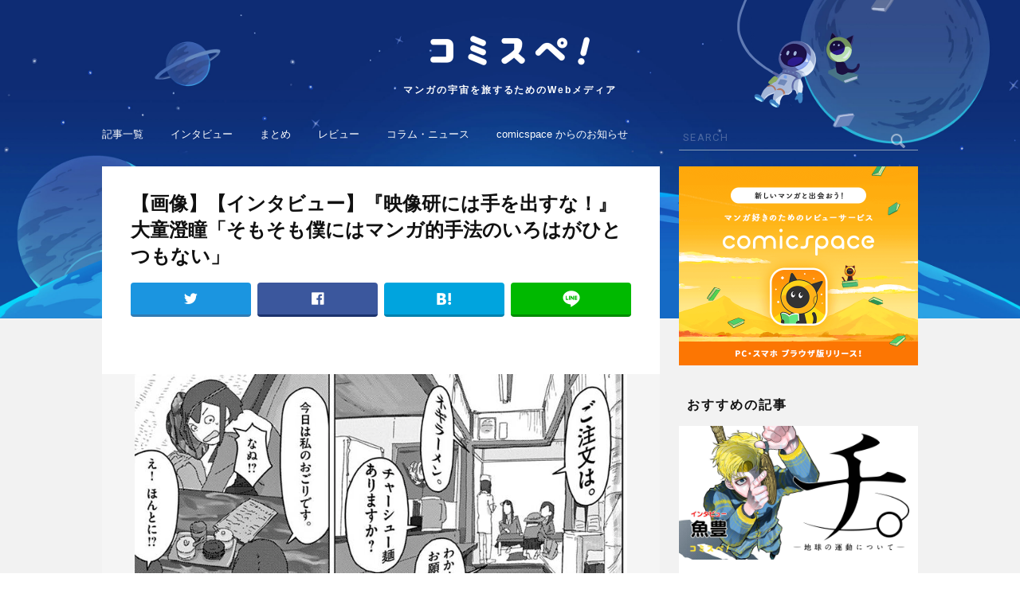

--- FILE ---
content_type: text/html; charset=UTF-8
request_url: https://media.comicspace.jp/archives/5399/%E3%82%B9%E3%82%AF%E3%83%AA%E3%83%BC%E3%83%B3%E3%82%B7%E3%83%A7%E3%83%83%E3%83%88-2018-06-19-19-23-37?parent_id=5399
body_size: 9298
content:
<!DOCTYPE html>
<html lang="ja">
<head>
<title>(スクリーンショット 2018-06-19 19.23.37)｜コミスペ！</title>
<meta charset="UTF-8" />
<meta http-equiv="X-UA-Compatible" content="IE=edge,chrome=1" />
<meta name="description" content="「コミスペ！」とは、マンガレビューアプリ「comicspace」 から生まれた、マンガにまつわる旬なニュースや、ここだけしか読めない貴重な記事をお届けするマンガ情報メディアです。さあ、マンガの宇宙にとびだそう。" />
<meta name="keywords" content="コミスペ！,comicspace,コミックスペース,マンガ,漫画,マンガニュース,マンガアプリ,マンガレビュー,マンガまとめ,読書管理,読書記録,コミック" />
<link rel="canonical" href="https://media.comicspace.jp/archives/5399/%e3%82%b9%e3%82%af%e3%83%aa%e3%83%bc%e3%83%b3%e3%82%b7%e3%83%a7%e3%83%83%e3%83%88-2018-06-19-19-23-37">
<meta name="referrer" content="unsafe-url" />
<meta name="robots" content="index,follow" />
<meta name="googlebot" content="index,follow,archive" />
<meta property="og:url" content="https://media.comicspace.jp/archives/5399/%E3%82%B9%E3%82%AF%E3%83%AA%E3%83%BC%E3%83%B3%E3%82%B7%E3%83%A7%E3%83%83%E3%83%88-2018-06-19-19-23-37?parent_id=5399" />
<meta property="og:type" content="website" />
<meta property="og:locale" content="ja_JP" />
<meta property="og:title" content="(スクリーンショット 2018-06-19 19.23.37)｜コミスペ！" />
<meta property="og:site_name" content="コミスペ！" />
<meta property="og:description" content="「コミスペ！」とは、マンガレビューアプリ「comicspace」 から生まれた、マンガにまつわる旬なニュースや、ここだけしか読めない貴重な記事をお届けするマンガ情報メディアです。さあ、マンガの宇宙にとびだそう。" />
<meta property="og:image" content="https://media.comicspace.jp/wp-content/themes/comispe/assets/img/no-image.png" />


<meta name="twitter:card" content="summary_large_image" />
<meta name="twitter:site" content="@comicspacejp" />

<meta name="viewport" content="width=device-width, initial-scale=1.0" />
<link rel='apple-touch-icon' href='https://media.comicspace.jp/apple-touch-icon.png' />
<link rel="shortcut icon" href="https://media.comicspace.jp/favicon32.ico" />

<link rel="dns-prefetch" href="//fonts.googleapis.com">
<link rel="dns-prefetch" href="//connect.facebook.net">
<link rel='dns-prefetch' href='//s.w.org' />
<script type='text/javascript'>
/* <![CDATA[ */
var wpp_params = {"sampling_active":"0","sampling_rate":"100","ajax_url":"https:\/\/media.comicspace.jp\/wp-json\/wordpress-popular-posts\/v1\/popular-posts\/","ID":"5493","token":"b382b1e282","debug":""};
/* ]]> */
</script>
<script type='text/javascript' src='https://media.comicspace.jp/wp-content/plugins/wordpress-popular-posts/public/js/wpp-4.2.0.min.js?ver=4.2.2'></script>
<link rel='https://api.w.org/' href='https://media.comicspace.jp/wp-json/' />
<link rel="EditURI" type="application/rsd+xml" title="RSD" href="https://media.comicspace.jp/xmlrpc.php?rsd" />
<link rel="wlwmanifest" type="application/wlwmanifest+xml" href="https://media.comicspace.jp/wp-includes/wlwmanifest.xml" /> 
<link rel='shortlink' href='https://media.comicspace.jp/?p=5493' />
<link rel="alternate" type="application/json+oembed" href="https://media.comicspace.jp/wp-json/oembed/1.0/embed?url=https%3A%2F%2Fmedia.comicspace.jp%2Farchives%2F5399%2F%25e3%2582%25b9%25e3%2582%25af%25e3%2583%25aa%25e3%2583%25bc%25e3%2583%25b3%25e3%2582%25b7%25e3%2583%25a7%25e3%2583%2583%25e3%2583%2588-2018-06-19-19-23-37" />
<link rel="alternate" type="text/xml+oembed" href="https://media.comicspace.jp/wp-json/oembed/1.0/embed?url=https%3A%2F%2Fmedia.comicspace.jp%2Farchives%2F5399%2F%25e3%2582%25b9%25e3%2582%25af%25e3%2583%25aa%25e3%2583%25bc%25e3%2583%25b3%25e3%2582%25b7%25e3%2583%25a7%25e3%2583%2583%25e3%2583%2588-2018-06-19-19-23-37&#038;format=xml" />
<script>
var url = 'https://fonts.googleapis.com/css?family=Roboto:400,500,700'
var xhr = new XMLHttpRequest()
xhr.open('GET', url)
xhr.onreadystatechange = function () {
  if (xhr.readyState !== 4 || xhr.status !== 200) return
  var style
  style = document.createElement('style')
  style.innerHTML = xhr.responseText.replace(/}/g, 'font-display: swap; }')
  document.head.appendChild(style)
}
xhr.send()
</script>
<link rel="stylesheet" type="text/css" media="all" href="https://media.comicspace.jp/wp-content/themes/comispe/assets/css/style.css?v=4" />
<link rel="stylesheet" type="text/css" href="https://media.comicspace.jp/wp-content/themes/comispe/assets/css/pc.css?v=2" media="screen and (min-width:1048px)">

<script>
var isSP = true;
</script>

<script async="async" src="https://securepubads.g.doubleclick.net/tag/js/gpt.js"></script>
<script src="https://media.comicspace.jp/wp-content/themes/comispe/assets/js/ads.js"></script>
<script>
  var API_HOST = "https://comicspace.jp";
</script>
<script async src="https://www.googletagmanager.com/gtag/js?id=UA-111999427-1"></script>
<script>
  window.dataLayer = window.dataLayer || [];
  function gtag(){dataLayer.push(arguments);}
  gtag('js', new Date());
  gtag('config', 'UA-111999427-1');
</script>

<script>
var ITUNES_APP_URL = "https://itunes.apple.com/jp/app/comicspace/id1344688620?l=ja&ls=1&mt=8";
var GOOGLE_PLAY_APP_URL = "https://play.google.com/store/apps/details?id=jp.comicspace.android";
var OUTSIDE_LINK_JUMP_PAGE_URL = "https://media.comicspace.jp/outside_link";
</script>

</head>
<body>
<style>
.post-categories .cat_4{
    border-color: #aec019;
    color: #aec019;
}
.post-categories .cat_3{
    border-color: #fb6228;
    color: #fb6228;
}
.post-categories .cat_105{
    border-color: #996c33;
    color: #996c33;
}
.post-categories .cat_2{
    border-color: #e23816;
    color: #e23816;
}
.post-categories .cat_1{
    border-color: #1952a7;
    color: #1952a7;
}
.post-categories .cat_5{
    border-color: #31aed4;
    color: #31aed4;
}
.post-categories .cat_6{
    border-color: #d2c100;
    color: #d2c100;
}
.post-categories .cat_1889{
    border-color: #fc941a;
    color: #fc941a;
}
</style>
<div id="wrapper">

        <header id="header">
            <a class="head_logo" href="https://media.comicspace.jp/">
                <h1>
                    <img src="https://media.comicspace.jp/wp-content/themes/comispe/assets/img/header/logo.png" alt="コミスペ！">
                </h1>
                <p class="head_lead">マンガの宇宙を旅するためのWebメディア</p>
            </a>
            <a class="open_glob_nav" href="#"><img src="https://media.comicspace.jp/wp-content/themes/comispe/assets/img/header/menu.png" alt="menu"></a>
        </header>

        <nav id="glob_nav">
            <p class="close"><span><img src="https://media.comicspace.jp/wp-content/themes/comispe/assets/img/search_close.png" width="18" height="18" /></span></p>
            <div class="search">
                <form action="https://media.comicspace.jp/">
                    <input type="text" name="s" placeholder="SEARCH" />
                    <input type="submit" />
                </form>
            </div>
            <ul class="upper">
                <li><a href="https://media.comicspace.jp/new">記事一覧</a></li>
                <li><a href="https://media.comicspace.jp/archives/category/interview">インタビュー</a></li>
                <li><a href="https://media.comicspace.jp/archives/category/matome">まとめ</a></li>
                <li><a href="https://media.comicspace.jp/archives/category/review">レビュー</a></li>
                <li><a href="https://media.comicspace.jp/archives/category/news">コラム・ニュース</a></li>
                <li><a href="https://media.comicspace.jp/archives/category/notice">comicspace からのお知らせ</a></li>
            </ul>
            <ul class="lower">
                <li><a href="https://media.comicspace.jp/about">コミスペ！とは？</a></li>
                <li><a href="https://media.comicspace.jp/author">ライター一覧</a></li>
                <li><a href="https://corp.comicspace.jp/" target="_blank" rel="noopener">運営会社</a></li>
                <li><a href="https://media.comicspace.jp/privacy_policy">プライバシーポリシー</a></li>
            </ul>
            <a href="https://ssl.form-mailer.jp/fms/33436ab4840966" target="_blank">お問い合わせ</a>
        </nav>
<div id="pcWrap">

    <div id="pcLeftCol">



        <article id="single">

            <header>
                <h1>
                    【画像】【インタビュー】『映像研には手を出すな！』大童澄瞳「そもそも僕にはマンガ的手法のいろはがひとつもない」                </h1>
                <ul class="share_buttons">
                    <li class="tw"><a href="https://twitter.com/intent/tweet?url=https://media.comicspace.jp/archives/5399/%e3%82%b9%e3%82%af%e3%83%aa%e3%83%bc%e3%83%b3%e3%82%b7%e3%83%a7%e3%83%83%e3%83%88-2018-06-19-19-23-37&text=(スクリーンショット 2018-06-19 19.23.37)｜コミスペ！" target="_blank"></a></li>
                    <li class="fb"><a href="https://www.facebook.com/sharer/sharer.php?u=https://media.comicspace.jp/archives/5399/%e3%82%b9%e3%82%af%e3%83%aa%e3%83%bc%e3%83%b3%e3%82%b7%e3%83%a7%e3%83%83%e3%83%88-2018-06-19-19-23-37" target="_blank"></a></li>
                    <li class="hb"><a href="http://b.hatena.ne.jp/entry/s/media.comicspace.jp/archives/5399/%e3%82%b9%e3%82%af%e3%83%aa%e3%83%bc%e3%83%b3%e3%82%b7%e3%83%a7%e3%83%83%e3%83%88-2018-06-19-19-23-37" target="_blank"></a></li>
                    <li class="line"><a href="http://line.me/R/msg/text/?(スクリーンショット 2018-06-19 19.23.37)｜コミスペ！ https://media.comicspace.jp/archives/5399/%e3%82%b9%e3%82%af%e3%83%aa%e3%83%bc%e3%83%b3%e3%82%b7%e3%83%a7%e3%83%83%e3%83%88-2018-06-19-19-23-37" target="_blank"></a></li>
                </ul>
            </header>

            <div class="ads_wrap before_single">
                <script>drawAd('media_article_title_1');</script>
            </div>

            <section id="single_body">
                <div class="main_visual">
                    <p class="image">
                        <a href="https://media.comicspace.jp/wp-content/uploads/2018/06/935cfa723b3e01a312ac1fbb60bef538.png" target="_blank">
                            <img src="https://media.comicspace.jp/wp-content/uploads/2018/06/935cfa723b3e01a312ac1fbb60bef538.png" />
                        </a>
                    </p>
                </div>
                <div id="single_content" class="single_image">
                                        <p><a href="https://media.comicspace.jp/archives/5399">< 記事に戻る</a></p>
                </div>
            </section>


            <section id="single_all_images">
                <h2 class="single_lower_title">その他の画像</h2>
                <div class="display">
                    <ul style="width: 4247px;">
                        <li>
                            <a href="https://media.comicspace.jp/archives/5399/%e3%82%b9%e3%82%af%e3%83%aa%e3%83%bc%e3%83%b3%e3%82%b7%e3%83%a7%e3%83%83%e3%83%88-2018-06-19-19-58-59-2?parent_id=5399">
                                <img src="https://media.comicspace.jp/wp-content/uploads/2018/06/b6946f10e7573108d0daa18210f27e40-1-e1529412340973-500x276.png" />
                            </a>
                        </li>
                        <li>
                            <a href="https://media.comicspace.jp/archives/5399/ju9a5905?parent_id=5399">
                                <img src="https://media.comicspace.jp/wp-content/uploads/2018/06/JU9A5905-500x333.jpg" />
                            </a>
                        </li>
                        <li>
                            <a href="https://media.comicspace.jp/archives/5399/%e3%82%b9%e3%82%af%e3%83%aa%e3%83%bc%e3%83%b3%e3%82%b7%e3%83%a7%e3%83%83%e3%83%88-2018-06-19-21-08-07?parent_id=5399">
                                <img src="https://media.comicspace.jp/wp-content/uploads/2018/06/67ecb325581a388a4beb3e3f791cb3dc.png" />
                            </a>
                        </li>
                        <li>
                            <a href="https://media.comicspace.jp/archives/5399/%e3%82%b9%e3%82%af%e3%83%aa%e3%83%bc%e3%83%b3%e3%82%b7%e3%83%a7%e3%83%83%e3%83%88-2018-06-19-21-03-34?parent_id=5399">
                                <img src="https://media.comicspace.jp/wp-content/uploads/2018/06/e7a7dec408a80c8cf6f3d769dcc32dc6-500x182.png" />
                            </a>
                        </li>
                        <li>
                            <a href="https://media.comicspace.jp/archives/5399/%e3%82%b9%e3%82%af%e3%83%aa%e3%83%bc%e3%83%b3%e3%82%b7%e3%83%a7%e3%83%83%e3%83%88-2018-06-19-21-02-03?parent_id=5399">
                                <img src="https://media.comicspace.jp/wp-content/uploads/2018/06/0013419c3f87d1431d8a42d10dbec165-324x500.png" />
                            </a>
                        </li>
                        <li>
                            <a href="https://media.comicspace.jp/archives/5399/%e3%82%b9%e3%82%af%e3%83%aa%e3%83%bc%e3%83%b3%e3%82%b7%e3%83%a7%e3%83%83%e3%83%88-2018-06-19-20-59-29?parent_id=5399">
                                <img src="https://media.comicspace.jp/wp-content/uploads/2018/06/2f598cdcb645da2c6d280eb14008ea29-500x232.png" />
                            </a>
                        </li>
                        <li>
                            <a href="https://media.comicspace.jp/archives/5399/%e3%82%b9%e3%82%af%e3%83%aa%e3%83%bc%e3%83%b3%e3%82%b7%e3%83%a7%e3%83%83%e3%83%88-2018-06-19-20-54-39?parent_id=5399">
                                <img src="https://media.comicspace.jp/wp-content/uploads/2018/06/a97fe5bc14cdb7e3a3a1e5d1b91d6f63.png" />
                            </a>
                        </li>
                        <li>
                            <a href="https://media.comicspace.jp/archives/5399/%e3%82%b9%e3%82%af%e3%83%aa%e3%83%bc%e3%83%b3%e3%82%b7%e3%83%a7%e3%83%83%e3%83%88-2018-06-19-20-43-53?parent_id=5399">
                                <img src="https://media.comicspace.jp/wp-content/uploads/2018/06/9b4a10d01a26f88e4d4cbb96a41bf792-380x800.png" />
                            </a>
                        </li>
                        <li>
                            <a href="https://media.comicspace.jp/archives/5399/%e3%82%b9%e3%82%af%e3%83%aa%e3%83%bc%e3%83%b3%e3%82%b7%e3%83%a7%e3%83%83%e3%83%88-2018-06-19-19-48-41?parent_id=5399">
                                <img src="https://media.comicspace.jp/wp-content/uploads/2018/06/6d80548dbf424cddccbb7a845ab1951f-500x242.png" />
                            </a>
                        </li>
                        <li>
                            <a href="https://media.comicspace.jp/archives/5399/%e3%82%b9%e3%82%af%e3%83%aa%e3%83%bc%e3%83%b3%e3%82%b7%e3%83%a7%e3%83%83%e3%83%88-2018-06-19-20-34-39?parent_id=5399">
                                <img src="https://media.comicspace.jp/wp-content/uploads/2018/06/f4ae9e745296890f2cb888b7767520c0.png" />
                            </a>
                        </li>
                        <li>
                            <a href="https://media.comicspace.jp/archives/5399/%e3%82%b9%e3%82%af%e3%83%aa%e3%83%bc%e3%83%b3%e3%82%b7%e3%83%a7%e3%83%83%e3%83%88-2018-06-19-20-25-03?parent_id=5399">
                                <img src="https://media.comicspace.jp/wp-content/uploads/2018/06/24b80771a1e8dbf51d82b10ea346ad5a-500x457.png" />
                            </a>
                        </li>
                        <li>
                            <a href="https://media.comicspace.jp/archives/5399/%e3%82%b9%e3%82%af%e3%83%aa%e3%83%bc%e3%83%b3%e3%82%b7%e3%83%a7%e3%83%83%e3%83%88-2018-06-19-19-46-37?parent_id=5399">
                                <img src="https://media.comicspace.jp/wp-content/uploads/2018/06/0fa042997719437d5dd41d002d60bb4a-500x265.png" />
                            </a>
                        </li>
                        <li>
                            <a href="https://media.comicspace.jp/archives/5399/%e3%82%b9%e3%82%af%e3%83%aa%e3%83%bc%e3%83%b3%e3%82%b7%e3%83%a7%e3%83%83%e3%83%88-2018-06-19-19-20-33?parent_id=5399">
                                <img src="https://media.comicspace.jp/wp-content/uploads/2018/06/37b3a465e81f68cb7d41980cd06b1559-500x267.png" />
                            </a>
                        </li>
                        <li>
                            <a href="https://media.comicspace.jp/archives/5399/%e3%82%b9%e3%82%af%e3%83%aa%e3%83%bc%e3%83%b3%e3%82%b7%e3%83%a7%e3%83%83%e3%83%88-2018-06-19-19-36-06?parent_id=5399">
                                <img src="https://media.comicspace.jp/wp-content/uploads/2018/06/b5213e4370568da12f8a20d78ff9b444-422x500.png" />
                            </a>
                        </li>
                        <li>
                            <a href="https://media.comicspace.jp/archives/5399/%e3%82%b9%e3%82%af%e3%83%aa%e3%83%bc%e3%83%b3%e3%82%b7%e3%83%a7%e3%83%83%e3%83%88-2018-06-19-19-28-56?parent_id=5399">
                                <img src="https://media.comicspace.jp/wp-content/uploads/2018/06/587ef8acb91d4ba1c54f1748bbd7eab8-e1529404201450-500x231.png" />
                            </a>
                        </li>
                        <li>
                            <a href="https://media.comicspace.jp/archives/5399/%e3%82%b9%e3%82%af%e3%83%aa%e3%83%bc%e3%83%b3%e3%82%b7%e3%83%a7%e3%83%83%e3%83%88-2018-06-19-19-26-11?parent_id=5399">
                                <img src="https://media.comicspace.jp/wp-content/uploads/2018/06/6cc3f92b2e6ce685d7dd091e2ea13ff6-325x500.png" />
                            </a>
                        </li>
                        <li>
                            <a href="https://media.comicspace.jp/archives/5399/ju9a5896-2?parent_id=5399">
                                <img src="https://media.comicspace.jp/wp-content/uploads/2018/06/JU9A5896-2-500x333.jpg" />
                            </a>
                        </li>
                        <li>
                            <a href="https://media.comicspace.jp/archives/5399/ju9a5869?parent_id=5399">
                                <img src="https://media.comicspace.jp/wp-content/uploads/2018/06/JU9A5869-500x333.jpg" />
                            </a>
                        </li>
                        <li>
                            <a href="https://media.comicspace.jp/archives/5399/ju9a5854?parent_id=5399">
                                <img src="https://media.comicspace.jp/wp-content/uploads/2018/06/JU9A5854-500x333.jpg" />
                            </a>
                        </li>
                        <li>
                            <a href="https://media.comicspace.jp/archives/5399/ju9a5940?parent_id=5399">
                                <img src="https://media.comicspace.jp/wp-content/uploads/2018/06/JU9A5940-500x333.jpg" />
                            </a>
                        </li>
                        <li>
                            <a href="https://media.comicspace.jp/archives/5399/%e3%82%b9%e3%82%af%e3%83%aa%e3%83%bc%e3%83%b3%e3%82%b7%e3%83%a7%e3%83%83%e3%83%88-2018-06-19-17-54-51?parent_id=5399">
                                <img src="https://media.comicspace.jp/wp-content/uploads/2018/06/6cf7e8dd9e75bc586df47a5a5604cd8d-327x500.png" />
                            </a>
                        </li>
                        <li>
                            <a href="https://media.comicspace.jp/archives/5399/%e3%82%b9%e3%82%af%e3%83%aa%e3%83%bc%e3%83%b3%e3%82%b7%e3%83%a7%e3%83%83%e3%83%88-2018-06-19-17-53-36?parent_id=5399">
                                <img src="https://media.comicspace.jp/wp-content/uploads/2018/06/2851ee1a70a905dc5a915589e5488adf-500x355.png" />
                            </a>
                        </li>
                        <li>
                            <a href="https://media.comicspace.jp/archives/5399/%e3%82%b9%e3%82%af%e3%83%aa%e3%83%bc%e3%83%b3%e3%82%b7%e3%83%a7%e3%83%83%e3%83%88-2018-06-19-17-51-05?parent_id=5399">
                                <img src="https://media.comicspace.jp/wp-content/uploads/2018/06/3caedec8d5abd41d60e6d4c4572c2c06-500x374.png" />
                            </a>
                        </li>
                        <li>
                            <a href="https://media.comicspace.jp/archives/5399/ju9a5943?parent_id=5399">
                                <img src="https://media.comicspace.jp/wp-content/uploads/2018/06/JU9A5943-500x333.jpg" />
                            </a>
                        </li>
                        <li>
                            <a href="https://media.comicspace.jp/archives/5399/%e3%82%b9%e3%82%af%e3%83%aa%e3%83%bc%e3%83%b3%e3%82%b7%e3%83%a7%e3%83%83%e3%83%88-2018-06-19-16-58-34?parent_id=5399">
                                <img src="https://media.comicspace.jp/wp-content/uploads/2018/06/3c3120eda58c4e43137b85a637ac8e4b-500x321.png" />
                            </a>
                        </li>
                        <li>
                            <a href="https://media.comicspace.jp/archives/5399/eizoken3?parent_id=5399">
                                <img src="https://media.comicspace.jp/wp-content/uploads/2018/06/eizoken3-353x500.jpg" />
                            </a>
                        </li>
                        <li>
                            <a href="https://media.comicspace.jp/archives/5399/ju9a5961?parent_id=5399">
                                <img src="https://media.comicspace.jp/wp-content/uploads/2018/06/JU9A5961-500x333.jpg" />
                            </a>
                        </li>
                        <li>
                            <a href="https://media.comicspace.jp/archives/5399/%e6%96%9c%e3%82%81%e3%81%ae%e5%90%b9%e3%81%8d%e5%87%ba%e3%81%97?parent_id=5399">
                                <img src="https://media.comicspace.jp/wp-content/uploads/2018/06/ecefd24638947fdb56c5f6670418730e-343x500.png" />
                            </a>
                        </li>
                        <li>
                            <a href="https://media.comicspace.jp/archives/5399/%e3%83%ad%e3%83%9b%e3%82%99%e3%82%a2%e3%83%8b%e3%83%a1%e3%81%af%e3%82%84%e3%82%81%e3%82%88%e3%81%86?parent_id=5399">
                                <img src="https://media.comicspace.jp/wp-content/uploads/2018/06/fd005c4a465297720bcb14a28195dba2.png" />
                            </a>
                        </li>
                        <li>
                            <a href="https://media.comicspace.jp/archives/5399/%e3%81%86%e3%81%95%e3%81%8d%e3%82%99%e3%81%ae%e5%90%b8%e5%bc%95?parent_id=5399">
                                <img src="https://media.comicspace.jp/wp-content/uploads/2018/06/d06482a3a5224bcaee842fa006344fa2.png" />
                            </a>
                        </li>
                        <li>
                            <a href="https://media.comicspace.jp/archives/4247/eizoken?parent_id=5399">
                                <img src="https://media.comicspace.jp/wp-content/uploads/2018/05/eizoken-353x500.jpg" />
                            </a>
                        </li>
                    </ul>
                </div>
            </section>



            <section id="single_paging">
                <div class="next_page_numbers">
                                        <a href="https://media.comicspace.jp/archives/5399/%e3%82%b9%e3%82%af%e3%83%aa%e3%83%bc%e3%83%b3%e3%82%b7%e3%83%a7%e3%83%83%e3%83%88-2018-06-19-19-48-41?parent_id=5399"></a>
                                        <p>10/32</p>
                                        <a href="https://media.comicspace.jp/archives/5399/%e3%82%b9%e3%82%af%e3%83%aa%e3%83%bc%e3%83%b3%e3%82%b7%e3%83%a7%e3%83%83%e3%83%88-2018-06-19-20-34-39?parent_id=5399"></a>
                                    </div>
            </section>

            <section id="single_share">
                <ul class="share_buttons">
                    <li class="tw"><a href="https://twitter.com/intent/tweet?url=https://media.comicspace.jp/archives/5399/%e3%82%b9%e3%82%af%e3%83%aa%e3%83%bc%e3%83%b3%e3%82%b7%e3%83%a7%e3%83%83%e3%83%88-2018-06-19-19-23-37&text=(スクリーンショット 2018-06-19 19.23.37)｜コミスペ！" target="_blank"></a></li>
                    <li class="fb"><a href="https://www.facebook.com/sharer/sharer.php?u=https://media.comicspace.jp/archives/5399/%e3%82%b9%e3%82%af%e3%83%aa%e3%83%bc%e3%83%b3%e3%82%b7%e3%83%a7%e3%83%83%e3%83%88-2018-06-19-19-23-37" target="_blank"></a></li>
                    <li class="hb"><a href="http://b.hatena.ne.jp/entry/s/media.comicspace.jp/archives/5399/%e3%82%b9%e3%82%af%e3%83%aa%e3%83%bc%e3%83%b3%e3%82%b7%e3%83%a7%e3%83%83%e3%83%88-2018-06-19-19-23-37" target="_blank"></a></li>
                    <li class="line"><a href="http://line.me/R/msg/text/?(スクリーンショット 2018-06-19 19.23.37)｜コミスペ！ https://media.comicspace.jp/archives/5399/%e3%82%b9%e3%82%af%e3%83%aa%e3%83%bc%e3%83%b3%e3%82%b7%e3%83%a7%e3%83%83%e3%83%88-2018-06-19-19-23-37" target="_blank"></a></li>
                </ul>
            </section>

            <div class="ads_wrap under_single">
                <script>drawAd('media_sp_under_article_300x250');</script>
            </div>

        </article>


                <section class="csTitleList" id="topFreeTitle">
            <h2 class="section_title">無料で読める漫画</h2>
            <a href="https://comicspace.jp/list/free" target="_blank" rel="noopener" class="csTitleShowAll" gat-cat="cs-free-title-all" gat-label="lower">
                すべて見る
            </a>
            <div class="display">
                <ul></ul>
            </div>
        </section>

        <section class="csReviewList" id="topReviewList">
            <h2 class="section_title">人気のレビュー</h2>
            <a href="https://comicspace.jp/timeline/all" target="_blank" rel="noopener" class="csTitleShowAll" gat-cat="cs-review-all" gat-label="lower">
                すべて見る
            </a>
            <div class="display swiper-container">
                <ul class="slides swiper-wrapper"></ul>
            </div>
            <ul class="dotnav"></ul>
            <ul class="controle">
                <li class="prev"></li>
                <li class="next"></li>
            </ul>
        </section>

        <section class="csTitleList" id="topRankingTitle">
            <h2 class="section_title">人気の漫画</h2>
            <a href="https://comicspace.jp/list/ranking/weekly" target="_blank" rel="noopener" class="csTitleShowAll" gat-cat="cs-popular-title-all" gat-label="lower">
                すべて見る
            </a>
            <div class="display">
                <ul></ul>
            </div>
        </section>
    </div>

        <div id="pcRightCol">

        <aside id="comicspaceBanner">
            <a href="https://comicspace.jp/" target="_blank">
                <img class="lazy" data-src="https://media.comicspace.jp/wp-content/themes/comispe/assets/img/app_banner_300@2x.png" width="300" height="250" alt="マンガ好きのためのレビューサービス [comicspace(コミックスペース)]" />
                <noscript><img src="https://media.comicspace.jp/wp-content/themes/comispe/assets/img/app_banner_300@2x.png" width="300" height="250" alt="マンガ好きのためのレビューサービス [comicspace(コミックスペース)]" /></noscript>
            </a>
        </aside>

        <!-- ad -->
        <aside class="ads_wrap">
            <script>drawAd('media_article_rightcolumn_1');</script>
        </aside>

        <section class="single_sub">
            <h2 class="section_title">おすすめの記事</h2>
            <div class="article_list">
                <article class="slide card_big _0">
                    <p class="article_thumb">
                        <a href="https://media.comicspace.jp/archives/18037" class="" gat-label="0 : 【インタビュー】『チ。ー地球の運動についてー』魚豊「大地のチ、血液のチ、知識のチ。その3つが渾然一体となっているのがこの作品。」" gat-cat="lower-feature">
                            <img class="lazy" data-src="https://media.comicspace.jp/wp-content/uploads/2021/04/chi_re-1.jpg" alt="" />
                            <noscript><img src="https://media.comicspace.jp/wp-content/uploads/2021/04/chi_re-1.jpg" alt="" /></noscript>
                        </a>
                    </p>
                    <div class="article_unit">
                        <div class="article_top">
                            <ul class="post-categories">
                                <li>
                                    <a class="cat_3" href="https://media.comicspace.jp/archives/category/interview">
                                        インタビュー                                    </a>
                                </li>
                            </ul>
                            <p class="article_date">2021.05.03</p>
                        </div>
                        <h1 class="article_heading">
                            <a href="https://media.comicspace.jp/archives/18037" gat-label="0 : 【インタビュー】『チ。ー地球の運動についてー』魚豊「大地のチ、血液のチ、知識のチ。その3つが渾然一体となっているのがこの作品。」" gat-cat="lower-feature">
                                【インタビュー】『チ。ー地球の運動についてー』魚豊「大地のチ、血液のチ、知識のチ。その3つが渾然一体となっているのがこの作品。」                            </a>
                        </h1>
                    </div>
                </article>
                <article class="slide card_big _1">
                    <p class="article_thumb">
                        <a href="https://media.comicspace.jp/archives/17970" class="" gat-label="1 : 【インタビュー】『うるわしの宵の月』やまもり三香「何を描きたいのか？を自問自答して生まれたヒロイン」" gat-cat="lower-feature">
                            <img class="lazy" data-src="https://media.comicspace.jp/wp-content/uploads/2021/04/uruwashi_re-2.jpg" alt="" />
                            <noscript><img src="https://media.comicspace.jp/wp-content/uploads/2021/04/uruwashi_re-2.jpg" alt="" /></noscript>
                        </a>
                    </p>
                    <div class="article_unit">
                        <div class="article_top">
                            <ul class="post-categories">
                                <li>
                                    <a class="cat_3" href="https://media.comicspace.jp/archives/category/interview">
                                        インタビュー                                    </a>
                                </li>
                            </ul>
                            <p class="article_date">2021.05.13</p>
                        </div>
                        <h1 class="article_heading">
                            <a href="https://media.comicspace.jp/archives/17970" gat-label="1 : 【インタビュー】『うるわしの宵の月』やまもり三香「何を描きたいのか？を自問自答して生まれたヒロイン」" gat-cat="lower-feature">
                                【インタビュー】『うるわしの宵の月』やまもり三香「何を描きたいのか？を自問自答して生まれたヒロイン」                            </a>
                        </h1>
                    </div>
                </article>
                <article class="slide card_big _2">
                    <p class="article_thumb">
                        <a href="https://media.comicspace.jp/archives/17924" class="" gat-label="2 : 【インタビュー】『じいさんばあさん若返る』新挑 限「老夫婦が主人公だから、地方が舞台だからこそ描ける話がある」" gat-cat="lower-feature">
                            <img class="lazy" data-src="https://media.comicspace.jp/wp-content/uploads/2021/04/JB_re-1-1.jpg" alt="" />
                            <noscript><img src="https://media.comicspace.jp/wp-content/uploads/2021/04/JB_re-1-1.jpg" alt="" /></noscript>
                        </a>
                    </p>
                    <div class="article_unit">
                        <div class="article_top">
                            <ul class="post-categories">
                                <li>
                                    <a class="cat_3" href="https://media.comicspace.jp/archives/category/interview">
                                        インタビュー                                    </a>
                                </li>
                            </ul>
                            <p class="article_date">2021.05.05</p>
                        </div>
                        <h1 class="article_heading">
                            <a href="https://media.comicspace.jp/archives/17924" gat-label="2 : 【インタビュー】『じいさんばあさん若返る』新挑 限「老夫婦が主人公だから、地方が舞台だからこそ描ける話がある」" gat-cat="lower-feature">
                                【インタビュー】『じいさんばあさん若返る』新挑 限「老夫婦が主人公だから、地方が舞台だからこそ描ける話がある」                            </a>
                        </h1>
                    </div>
                </article>
                <article class="slide card_big _3">
                    <p class="article_thumb">
                        <a href="https://media.comicspace.jp/archives/17340" class="" gat-label="3 : 【インタビュー】『転生したらスライムだった件』伏瀬【TVアニメ第二期が大好評放送中！ 原作者の心中やいかに！？】" gat-cat="lower-feature">
                            <img class="lazy" data-src="https://media.comicspace.jp/wp-content/uploads/2021/02/tensura_main_re2-1.jpg" alt="" />
                            <noscript><img src="https://media.comicspace.jp/wp-content/uploads/2021/02/tensura_main_re2-1.jpg" alt="" /></noscript>
                        </a>
                    </p>
                    <div class="article_unit">
                        <div class="article_top">
                            <ul class="post-categories">
                                <li>
                                    <a class="cat_3" href="https://media.comicspace.jp/archives/category/interview">
                                        インタビュー                                    </a>
                                </li>
                            </ul>
                            <p class="article_date">2021.02.23</p>
                        </div>
                        <h1 class="article_heading">
                            <a href="https://media.comicspace.jp/archives/17340" gat-label="3 : 【インタビュー】『転生したらスライムだった件』伏瀬【TVアニメ第二期が大好評放送中！ 原作者の心中やいかに！？】" gat-cat="lower-feature">
                                【インタビュー】『転生したらスライムだった件』伏瀬【TVアニメ第二期が大好評放送中！ 原作者の心中やいかに！？】                            </a>
                        </h1>
                    </div>
                </article>
                <article class="slide card_big _4">
                    <p class="article_thumb">
                        <a href="https://media.comicspace.jp/archives/17926" class="" gat-label="4 : 【インタビュー】『声がだせない少女は「彼女が優しすぎる」と思っている』矢村いち「普通の人からしたら当たり前でも、ふたりにしては特別なもの」" gat-cat="lower-feature">
                            <img class="lazy" data-src="https://media.comicspace.jp/wp-content/uploads/2021/04/koekano_re-1.jpg" alt="" />
                            <noscript><img src="https://media.comicspace.jp/wp-content/uploads/2021/04/koekano_re-1.jpg" alt="" /></noscript>
                        </a>
                    </p>
                    <div class="article_unit">
                        <div class="article_top">
                            <ul class="post-categories">
                                <li>
                                    <a class="cat_3" href="https://media.comicspace.jp/archives/category/interview">
                                        インタビュー                                    </a>
                                </li>
                            </ul>
                            <p class="article_date">2021.04.28</p>
                        </div>
                        <h1 class="article_heading">
                            <a href="https://media.comicspace.jp/archives/17926" gat-label="4 : 【インタビュー】『声がだせない少女は「彼女が優しすぎる」と思っている』矢村いち「普通の人からしたら当たり前でも、ふたりにしては特別なもの」" gat-cat="lower-feature">
                                【インタビュー】『声がだせない少女は「彼女が優しすぎる」と思っている』矢村いち「普通の人からしたら当たり前でも、ふたりにしては特別なもの」                            </a>
                        </h1>
                    </div>
                </article>
                <article class="slide card_big _5">
                    <p class="article_thumb">
                        <a href="https://media.comicspace.jp/archives/17718" class="" gat-label="5 : 【インタビュー】『メダリスト』つるまいかだ「表舞台では見えない、努力の軌跡を描きたい」" gat-cat="lower-feature">
                            <img class="lazy" data-src="https://media.comicspace.jp/wp-content/uploads/2021/04/main_meda-1.jpg" alt="" />
                            <noscript><img src="https://media.comicspace.jp/wp-content/uploads/2021/04/main_meda-1.jpg" alt="" /></noscript>
                        </a>
                    </p>
                    <div class="article_unit">
                        <div class="article_top">
                            <ul class="post-categories">
                                <li>
                                    <a class="cat_3" href="https://media.comicspace.jp/archives/category/interview">
                                        インタビュー                                    </a>
                                </li>
                            </ul>
                            <p class="article_date">2021.04.13</p>
                        </div>
                        <h1 class="article_heading">
                            <a href="https://media.comicspace.jp/archives/17718" gat-label="5 : 【インタビュー】『メダリスト』つるまいかだ「表舞台では見えない、努力の軌跡を描きたい」" gat-cat="lower-feature">
                                【インタビュー】『メダリスト』つるまいかだ「表舞台では見えない、努力の軌跡を描きたい」                            </a>
                        </h1>
                    </div>
                </article>
            </div>        </section>


        <!-- ad -->
        <aside class="ads_wrap">
            <script>drawAd('media_article_rightcolumn_2');</script>
        </aside>

        <section class="single_sub">
            <h2 class="section_title">ランキング</h2>
            <div class="card_mini no_more">

<!-- WordPress Popular Posts -->

<!-- wpp -->

            <article class="card rank">
                <a class="img" href="https://media.comicspace.jp/archives/9592">
                    <div class="left">
                        <p class="image">
                            <img class="lazy" data-src="https://media.comicspace.jp/wp-content/uploads/2019/02/matome_eye_bocci-1-200x200.png" alt="" />
                            <noscript><img src="https://media.comicspace.jp/wp-content/uploads/2019/02/matome_eye_bocci-1-200x200.png" /></noscript>
                        </p>
                    </div>
                    <div class="right">
                        <h2>【インタビュー】『ぼっち・ざ・ろっく！』はまじあき「きららの女子高生だって、学校以外に居場所があっていい」</h2>
                    </div>
                </a>
            </article>

            <article class="card rank">
                <a class="img" href="https://media.comicspace.jp/archives/15444">
                    <div class="left">
                        <p class="image">
                            <img class="lazy" data-src="https://media.comicspace.jp/wp-content/uploads/2020/07/shikimori_main_re-1.jpg" alt="" />
                            <noscript><img src="https://media.comicspace.jp/wp-content/uploads/2020/07/shikimori_main_re-1.jpg" /></noscript>
                        </p>
                    </div>
                    <div class="right">
                        <h2>【インタビュー】『可愛いだけじゃない式守さん』真木蛍五「自分の中の善意を全部絞り出して描いている」</h2>
                    </div>
                </a>
            </article>

            <article class="card rank">
                <a class="img" href="https://media.comicspace.jp/archives/15777">
                    <div class="left">
                        <p class="image">
                            <img class="lazy" data-src="https://media.comicspace.jp/wp-content/uploads/2020/07/91Fw0PPcsaL.jpg" alt="" />
                            <noscript><img src="https://media.comicspace.jp/wp-content/uploads/2020/07/91Fw0PPcsaL.jpg" /></noscript>
                        </p>
                    </div>
                    <div class="right">
                        <h2>【インタビュー】『星屑テレパス』大熊らすこ「叶うわけないと諦めず、子どものころの夢を追いかけてみて」</h2>
                    </div>
                </a>
            </article>

            <article class="card rank">
                <a class="img" href="https://media.comicspace.jp/archives/17718">
                    <div class="left">
                        <p class="image">
                            <img class="lazy" data-src="https://media.comicspace.jp/wp-content/uploads/2021/04/67aa4ef3940813523e657cbb7eefe6e8.png" alt="" />
                            <noscript><img src="https://media.comicspace.jp/wp-content/uploads/2021/04/67aa4ef3940813523e657cbb7eefe6e8.png" /></noscript>
                        </p>
                    </div>
                    <div class="right">
                        <h2>【インタビュー】『メダリスト』つるまいかだ「表舞台では見えない、努力の軌跡を描きたい」</h2>
                    </div>
                </a>
            </article>

            <article class="card rank">
                <a class="img" href="https://media.comicspace.jp/archives/5778">
                    <div class="left">
                        <p class="image">
                            <img class="lazy" data-src="https://media.comicspace.jp/wp-content/uploads/2018/07/matome_eye_master_sorehatadano-1-200x200.png" alt="" />
                            <noscript><img src="https://media.comicspace.jp/wp-content/uploads/2018/07/matome_eye_master_sorehatadano-1-200x200.png" /></noscript>
                        </p>
                    </div>
                    <div class="right">
                        <h2>【考察】『それはただの先輩のチンコ』まるだしチンコ無修正の謎に迫る!!</h2>
                    </div>
                </a>
            </article>

<!-- /wpp -->
            </div>
        </section><!-- #pcRightCol -->

    </div>
</div>
        <footer id="footer">
            <nav class="foot_nav">
                <p class="foot_logo">
                    <img class="lazy" data-src="https://media.comicspace.jp/wp-content/themes/comispe/assets/img/footer/logo.png" alt="コミスペ！" />
                    <noscript><img src="https://media.comicspace.jp/wp-content/themes/comispe/assets/img/footer/logo.png" alt="コミスペ！" /></noscript>
                </p>
                <ul class="foot_menu">
                    <li><a href="https://media.comicspace.jp/about">コミスペ！とは？</a></li>
                    <li><a href="https://media.comicspace.jp/new">記事一覧</a></li>
                    <li><a href="https://media.comicspace.jp/author">ライター一覧</a></li>
                    <li><a href="https://corp.comicspace.jp/" target="_blank" rel="noopener">運営会社</a></li>
                    <li><a href="https://ssl.form-mailer.jp/fms/33436ab4840966" target="_blank">お問い合わせ</a></li>
                    <li><a href="https://media.comicspace.jp/privacy_policy">プライバシーポリシー</a></li>
                </ul>
            </nav>
            <a class="back_to_top" href="#">
                <img src="https://media.comicspace.jp/wp-content/themes/comispe/assets/img/footer/chevron_up.png" alt="ページトップへ戻る" />
            </a>
            <ul class="sns">
                <li class="icon">
                    <a href="https://www.facebook.com/comicspacejp/" target="_blank" rel="noopener">
                        <img class="fb lazy" data-src="https://media.comicspace.jp/wp-content/themes/comispe/assets/img/footer/fb.png" alt="Facebook" />
                    </a>
                </li>
                <li class="icon">
                    <a href="https://twitter.com/comicspacejp" target="_blank" rel="noopener">
                        <img class="tw lazy" data-src="https://media.comicspace.jp/wp-content/themes/comispe/assets/img/footer/tw.png" alt="Twitter" />
                    </a>
                </li>
                <li class="icon">
                    <a href="https://media.comicspace.jp/feed" target="_blank">
                        <img class="feed lazy" data-src="https://media.comicspace.jp/wp-content/themes/comispe/assets/img/footer/feed.png" alt="feed" />
                    </a>
                </li>
            </ul>
            <small class="copyright">©comicspace  All rights reserved.</small>
        </footer>
    </div>

<script id="comicpsace-titleItem-template" type="text/x-handlebars-template">
    <li>
        <a href="{{anchor}}" target="_blank" rel="noopener" gat-cat="{{ga_cat}}" gat-label="{{title}}">
            {{#if sale_count}}
            <p class="sale">{{sale_count}}巻無料</p>
            {{/if}}
            <p class="image">
                <img class="cs-lazy" data-src="{{image_url}}" alt="" />
                <noscript><img src="{{image_url}}" /></noscript>
            </p>
            <p class="title">{{title}}</p>
            <p class="star {{score_class}}"><span class="_1"></span><span class="_2"></span><span class="_3"></span><span class="_4"></span><span class="_5"></span>{{score}}</p>
        </a>
    </li>
</script>

<script id="comicpsace-review-template" type="text/x-handlebars-template">
    <li class="swiper-slide slide">
        <div class="content">
            <div class="timelineItem">
                <a class="thumbnail" href="https://comicspace.jp/title/{{title.id}}" target="_blank" rel="noopener" gat-cat="cs-review-thumbnail" gat-label="{{title.name}}/{{user.username}}">
                    <img class="cs-lazy" data-src="{{title.image}}" alt="" />
                    <noscript><img src="{{title.image}}" /></noscript>
                </a>
                <div class="userData">
                    <a class="usuerProfileAnc" href="https://comicspace.jp/profile/{{user.username}}" target="_blank" rel="noopener" gat-cat="cs-review-user-profile" gat-label="{{title.name}}/{{user.username}}">
                        <p class="icon">
                            <img class="cs-lazy" data-src="{{user.image}}" alt="" />
                            <noscript><img src="{{user.image}}" /></noscript>
                        </p>
                        <p class="nickname">{{user.nickname}}</p><p class="username">@{{user.username}}</p>
                    </a>
                    <a class="userReviewsAnc" href="https://comicspace.jp/profile/{{user.username}}" target="_blank" rel="noopener" gat-cat="cs-review-user-all" gat-label="{{title.name}}/{{user.username}}">
                        レビュー数 <span>{{user.review_count}}</span>
                    </a>
                </div>
                <a class="body" href="https://comicspace.jp/review/{{title.id}}/{{user.username}}" target="_blank" rel="noopener" gat-cat="cs-review-user-single" gat-label="{{title.name}}/{{user.username}}">
                    <p class="title">{{title.name}}</p>
                    <div class="singleStarScoreWrap 3.5">
                        <p class="str">{{score}}</p>
                    </div>
                </a>
                <a class="reviewContent" href="https://comicspace.jp/review/{{title.id}}/{{user.username}}" target="_blank" rel="noopener" gat-cat="cs-review-user-content" gat-label="{{title.name}}/{{user.username}}">
                    <p>{{content}}</p>
                </a>
            </div>
        </div>
    </li>
</script>
<script src="https://polyfill.io/v2/polyfill.min.js?features=IntersectionObserver" charset="UTF-8"></script>
<script src="https://media.comicspace.jp/wp-content/themes/comispe/assets/js/jquery.min.js" charset="UTF-8"></script>
<script src="https://media.comicspace.jp/wp-content/themes/comispe/assets/js/jquery.easing.1.3.js" charset="UTF-8"></script>
<script src="https://media.comicspace.jp/wp-content/themes/comispe/assets/js/handlebars.min.js" charset="UTF-8"></script>
<script src="https://cdn.jsdelivr.net/npm/js-cookie@2/src/js.cookie.min.js" charset="UTF-8"></script>
<script src="https://media.comicspace.jp/wp-content/themes/comispe/assets/js/swiper.min.js" charset="UTF-8"></script>
<script src="https://media.comicspace.jp/wp-content/themes/comispe/assets/js/main.js?time=1769817888" charset="UTF-8"></script>
<script type='text/javascript' src='https://media.comicspace.jp/wp-includes/js/wp-embed.min.js?ver=5.1.1'></script>
</body>
</html>


--- FILE ---
content_type: text/html; charset=utf-8
request_url: https://www.google.com/recaptcha/api2/aframe
body_size: 267
content:
<!DOCTYPE HTML><html><head><meta http-equiv="content-type" content="text/html; charset=UTF-8"></head><body><script nonce="Yq97H5Wu-dxSv_xoh3rkVg">/** Anti-fraud and anti-abuse applications only. See google.com/recaptcha */ try{var clients={'sodar':'https://pagead2.googlesyndication.com/pagead/sodar?'};window.addEventListener("message",function(a){try{if(a.source===window.parent){var b=JSON.parse(a.data);var c=clients[b['id']];if(c){var d=document.createElement('img');d.src=c+b['params']+'&rc='+(localStorage.getItem("rc::a")?sessionStorage.getItem("rc::b"):"");window.document.body.appendChild(d);sessionStorage.setItem("rc::e",parseInt(sessionStorage.getItem("rc::e")||0)+1);localStorage.setItem("rc::h",'1769817893829');}}}catch(b){}});window.parent.postMessage("_grecaptcha_ready", "*");}catch(b){}</script></body></html>

--- FILE ---
content_type: text/css
request_url: https://media.comicspace.jp/wp-content/themes/comispe/assets/css/pc.css?v=2
body_size: 3244
content:
@charset "utf-8";

.card{
    border-top: none;
    background: #FFF;
}

.card.rank .right h2{
/*
    font-size: 14px;
    line-height: 24px;
*/
}

.card.rank:first-child{
    border-top: 1px solid #dcdcdc;
}

#header_app_banner{
    display: none;
}

#wrapper{
    padding-top: 0 !important;
}

#wrapper:before,
#wrapper:after{
    content: "";
    display: block;
    position: absolute;
}

#wrapper:before{
    height: 400px;
    background: url(../img/top_bg.jpg) no-repeat center center;
    background-size: cover;
    left: 0; top: 0; right: 0;
}

#wrapper:after {
    width: 198px;
    height: 160px;
    top: 0;
    left: 50%;
    margin-left: 285px;
    background: url(../img/top_bg_char.png) no-repeat center center;
    background-size: contain;
}

#wrapper.show_app_banner #header,
#wrapper.show_app_banner #glob_nav{
    margin-top: 0;
}

#pcWrap{
    max-width: 1024px;
    margin: 0 auto 0;
    overflow: hidden;
    padding: 20px 0 40px;
    position: relative;
    z-index: 10;
}

#pcLeftCol{
    width: 700px;
    float: left;
}

#pcRightCol{
    width: 300px;
    float: right;
}

#ranking{
    border-bottom: none;
}

#feature{
    background: transparent;
    border-bottom: none;
}

#feature .article_list article{
    width: calc(50% - 24px);
    float: left;
    margin: 24px 12px 0;
    background: #FFF;
    border-bottom: 1px solid #dcdcdc;
}

#feature .article_list article._0{
    width: calc(100% - 24px);
    margin: 0 12px;
}

#pcLeftCol .card_big:after{
    display: none;
}

#new{
    display: flex;
    flex-wrap: wrap;
}

#new .section_title{
    border-bottom: 1px solid #dcdcdc;
    width: 100%;
}

#new .card_list_mini li{
    float: left;
    width: 50%;
    border-top: none;
    box-sizing: border-box;
    border-bottom: 1px solid #f2f2f2;
}

#new .card_list_mini li:nth-child(even){
    border-left: 1px solid #f2f2f2;
}

#new .read_more{
    width: 100%;
}

#information{
    border-top: none;
    border-bottom: 1px solid #dcdcdc;
}

#footer .foot_menu{
    width: 340px;
    margin: 0 auto;
}

#footer .foot_menu li{
    margin-top: 10px;
}

#footer .foot_menu li a{
    font-size: 15px;
}

#header{
    background: transparent;
    position: relative;
    height: auto;
}

#header .head_logo{
    height: auto;
    padding-top: 0;
    width: 300px;
    margin: 45px auto 30px;
}

#header .head_logo h1{
    height: 37px;
    width: 200px;
    margin: 0 auto 25px;
    text-indent: -9999px;
    background: url(../img/logoPC.png) no-repeat center center;
    background-size: contain;

}

#header .head_logo .head_lead{
    font-size: 12px;
}

#header .open_glob_nav{
    display: none;
}

#glob_nav{
    position: relative;
    background: none;
    color: #FFF;
    display: block;
    padding: 0;
    max-width: 1024px;
    margin: 0 auto;
    overflow: hidden;
}

#glob_nav .close,
#glob_nav .lower,
#glob_nav > a{
    display: none;
}

#glob_nav .upper{

/*     text-align: center; */
    padding: 0;
    margin-left: -15px;
    overflow: hidden;
    height: 40px;
}

#glob_nav .upper li{
    display: inline-block;
}


#glob_nav .upper li a{
    line-height: 40px;
    font-size: 13px;
    padding: 0 15px;
}

#glob_nav .search{
    width: 300px;
    position: absolute;
    right: 0;
    bottom: 0;
    height: auto;
}

#glob_nav .search input[type=text]{
    padding: 5px;
    font-size: 13px;
    padding-top: 0;
}

#glob_nav .search input[type=submit]{
    top: 5px;
}

/*
.ads_before_ranking{
    display: none;
}
*/

#topFreeTitle{
    margin-bottom: 0;
}

#topRankingTitle{
    margin-top: 24px;
    margin-bottom: 24px !important;
}

#articles_index{
    display: flex;
    flex-wrap: wrap;
}

#articles_index{
    background: transparent;
    border-bottom: none;
}

#articles_index .card_list_mini{
    margin: 0 -12px;
    display: flex;
    flex-wrap: wrap;
}

#articles_index .card_list_mini > li{
    width: calc(50% - 24px);
    float: left;
    margin: 24px 12px 0;
    background: #FFF;
    border-bottom: 1px solid #dcdcdc;
}


#articles_index .section_title{
    color: #FFF;
    width: 100%;
    text-align: left;
    padding: 0;
    font-size: 24px;
}

#articles_index .category_description{
    text-align: left;
/*     color: #FFF; */
    background: #FFF;
    padding: 24px 24px;
    font-weight: bold;
    margin-top: 24px;
}

#articles_index .list_paging{
    width: 100%;
    margin-top: 24px;
    background: #FFF;
    border-bottom: 1px solid #dcdcdc;
}

#pcRightCol #topFreeTitle:first-child,
#pcRightCol #topRankingTitle:first-child{
    margin-top: 0;
}

#related_tags{
    margin-bottom: 24px;
}

#single > header{
    padding: 30px 36px 24px;
}

#single > header .upper{
    margin-bottom: 20px;
}

#single > header .upper .date{
    font-size: 12px;
    margin-bottom: 0;
}

#single .post-categories li a{
    font-size: 13px;
    line-height: 30px;
}

#single > header h1{
    font-size: 24px;
}

#single > header .lower .author .icon{
    width: 30px;
    height: 30px;
}

#single > header .lower .author .icon img{
    width: 30px;
    height: 30px;
}

#single > header .lower .author{
    font-size: 13px;
}

#single_content{
    padding-left: 36px;
    padding-right: 36px;
    font-size: 16px;
    line-height: 36px;
}

#single_content img,
#single_content .twitter-tweet,
#single_content iframe{
    margin-top: 1em !important;
    margin-bottom: 2em !important;
}

#single_content blockquote{
    margin-bottom: 4em !important;
    line-height: 28px;
}

#single_content .button{
    margin-bottom: 4em;
}

#single_content .caption{
    margin-top: -3em;
    margin-bottom: 1em;
}

#single_content .twitter-tweet{
/*     display: inline-block !important; */
/*     width: auto !important; */
    margin: 0 auto;
}

#single .under_single {
    padding: 0 36px;
    justify-content: space-between;
}

#single_body .main_visual,
.ads_wrap.before_single {
    margin-bottom: 3em;
}

#single_content p{
    margin-bottom: 2em;
}

#single_content h2{
    margin-top: 3em;
    margin-bottom: 1.4em;
    font-size: 22px;
}

#single_content h3{
    margin-top: 4em;
}

.single_lower_title{
    font-size: 18px;
    padding: 12px 36px;
}

#single_all_images .display ul{
    padding: 24px 36px 24px 21px;
}

#related_aritcles ul{
    padding: 24px 36px;
}

#single_author{
    padding: 24px 36px 24px 116px;
}

#single_author .icon{
    left: 36px;
}

.single_sub.underSingleContent{
    background: transparent;
    margin-top: 24px;
    border-bottom: 0;
}

.single_sub.underSingleContent h2{
    background: #FFF;
    border-bottom: 1px solid #dcdcdc;
}

.single_sub.underSingleContent > ul{
    display: flex;
    flex-wrap: wrap;
    margin: 0 -12px;
}

.single_sub.underSingleContent > ul > li{
    width: calc(50% - 24px);
    margin: 24px 12px 0;
    background: #FFF;
    border-bottom: 1px solid #dcdcdc;
}

#about,
#author,
#privacy_policy,
#contact_list,
#contact{
    position: relative;
    z-index: 2;
    max-width: 760px;
    margin: 20px auto 40px;
}

#about .body,
#privacy_policy .content,
#contact_form{
    padding-left: 36px;
    padding-right: 36px;
}

#author,
#contact_list{
    display: flex;
    flex-wrap: wrap;
    background: transparent;
}

#author article,
#contact_list section{
    width: calc(50% - 12px);
    float: left;
    box-sizing: border-box;
    background: #FFF;
    border: none;
    margin-top: 24px;
    border-bottom: 1px solid #dcdcdc;
}

#author .section_title{
    width: 100%;
    background: #FFF;
    border-bottom: 1px solid #dcdcdc;
}

#contact_list .section_title,
#contact_list > p{
    width: 100%;
    background: #FFF;
}

#contact_list > p{
    border-bottom: 1px solid #dcdcdc;
}

#author article:nth-child(odd),
#contact_list section:nth-child(even){
    margin-left: 24px;
}

.author_card{
    padding: 24px;
}

.author_card .content{
    font-size: 12px;
    line-height: 20px;
}

.author_card .image{
    left: 24px;
}

#list_not_found{
    width: 100%;
    margin-top: 40px;
    border-bottom: 1px solid #dcdcdc;
}

#articles_index .author_card{
    background: #FFF;
}

#articles_index .author_card+.section_title{
    color: #333;
    margin-top: 40px;
}

#single{
    border-bottom: none;
}

#rensai_single_pager{
    padding-bottom: 0;
    border-bottom: 0;
}

#rensai_single_pager .to_all{
    border-bottom: 1px solid #dcdcdc;
}

#rensai_single_pager:after{
    content: "";
    display: block;
    height: 24px;
    background: #f2f2f2;
}

.archive_header{
    position: relative;
    padding: 36px 40px 30px 356px;
    min-height: 36px;
    width: 100%;
    margin-bottom: 0;
}

.archive_header.searchResult{
    padding-left: 40px;
}

.archive_header h1{
    position: absolute;
    font-size: 18px;
    line-height: 36px;
    left: 40px;
    top: 36px;
    width: 250px;
    text-align: left;
}

.archive_header.searchResult h1{
    position: relative;
    top: 0; left: 0;
    width: auto;
}

.archive_header .meta{
    margin-top: 0;
    text-align: left;
}

.archive_header .description{
    padding: 0;
    font-size: 12px;
    line-height: 22px;
    margin-top: 0;
}

.archive_header .meta+.description{
    margin-top: 22px;
}

#pcLeftCol .article_list{
    display: flex;
    flex-wrap: wrap;
    margin: 0 -12px;
}

#pcLeftCol .article_list article{
    width: calc(50% - 24px);
    margin: 24px 12px 0;
    border-bottom: 1px solid #dcdcdc;
}

#new{
    background: transparent;
    border-bottom: none;
}

#new .section_title{
    background: #FFF;
}

.read_more{
    margin-top: 24px;
    margin-left: 0;
    margin-right: 0;
}

#comicspaceBanner{
    margin: 0 0 22px;
}

#topReviewList .section_title{
    padding-left: 10px;
}

#pcRightCol #topReviewList .slides li .content{
    margin-left: 0;
    margin-right: 0;
    border-radius: 0;
}


#pcLeftCol #topReviewList{
    margin: 0 -12px;
}
#pcLeftCol #topReviewList .slides li .content{
    margin-left: 12px;
    margin-right: 12px;
}

#pcLeftCol #topReviewList .controle li{
    cursor: pointer;
    position: absolute;
    width: 45px;
    height: 216px;
    bottom: 16px;
    overflow: hidden;
    text-indent: -9999px;
    background-image: linear-gradient(to bottom, rgba(252, 148, 26, 0.8) 0%, rgba(255, 195, 33, 0.8) 100%);
    z-index: 2;
    opacity: 0;
    transition: opacity 200ms ease;
}

#pcLeftCol #topReviewList:hover .controle li{
    opacity: 1;
}

#pcLeftCol #topReviewList .controle li.prev{
    left: 12px;
}
#pcLeftCol #topReviewList .controle li.next{
    right: 12px;
}
#pcLeftCol #topReviewList .controle li:before {
    content: "";
    width: 16px;
    height: 23px;
    background-position: center center;
    background-size: 16px 23px;
    background-repeat: no-repeat;
    position: absolute;
    top: 50%;
    left: 50%;
    transform: translateX(-50%) translateY(-50%);
}
#pcLeftCol #topReviewList .controle li.prev:before {
    background-image: url(../img/pagingPrev.png);
}
#pcLeftCol #topReviewList .controle li.next:before {
    background-image: url(../img/pagingNext.png);
}

#pcRightCol .section_title{
    background: transparent;
    border-bottom: none;
    padding-left: 10px;
    font-size: 16px;
}

#pcRightCol .single_sub{
    background: transparent;
}

#ranking .card_mini article:first-child{
    border-top: none;
}

#pop_key{
    background: transparent;
    border-bottom: none;
}

#pop_key .tag_list{
    padding: 0;
}

#pop_key .tag_list a {
    display: block;
    float: left;
    margin: 0 3px 6px;
    height: 19px;
    line-height: 19px;
    font-size: 11px !important;
    border-radius: 3px;
    background: #FFFFFF;
    padding: 0 6px;
    transition: all 200ms ease;
}

#pop_key .tag_list a:before{
    display: none;
}

#information{
    padding: 0;
    border-bottom: none;
}

#information .provide_us{
    margin: 0;
}

#single_content iframe{
    width: 100%;
/*     width: 630px !important; */
/*     height: 354px !important; */
}

#error404 .content{
    background: #FFF;
    color: #111;
    position: relative;
    z-index: 2;
    max-width: 760px;
    margin: 20px auto 40px;
}

#error404 .content a{
    border-color: #111;
}

#single_content .comicspace_parameter{
    margin-left: 0 !important;
    margin-right: 0 !important;
}

#single_content .comicspace_parameter img{
    margin-top: 0 !important;
    margin-bottom: 0 !important;
}

#single_body .single_person_container{
    padding-left: 190px;
    min-height: 160px;
    position: relative;
}

#single_body .single_person_container .icon{
    position: absolute;
    top: 30px; left: 0;
}

#single_body .single_person_container .icon img{
    margin-top: 0 !important;
    margin-bottom: 0 !important;
}